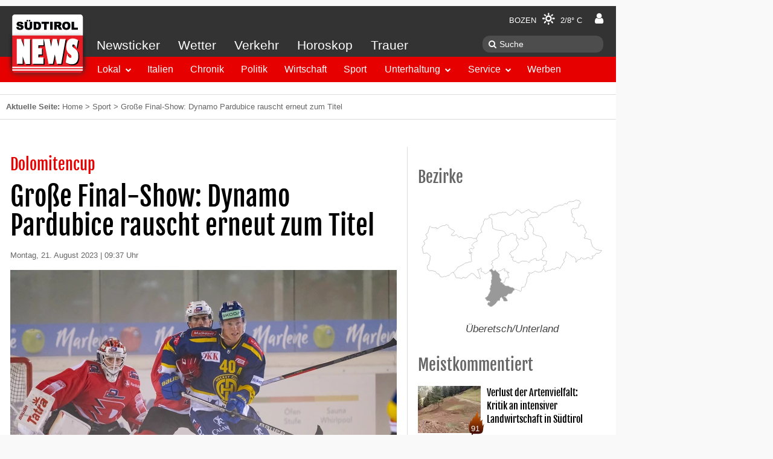

--- FILE ---
content_type: text/html; charset=UTF-8
request_url: https://www.suedtirolnews.it/sport/grosse-final-show-dynamo-pardubice-rauscht-erneut-zum-titel
body_size: 15898
content:
<!DOCTYPE html>
<html lang="de-DE" prefix="op: http://media.facebook.com/op#">
    <head>
        <meta charset="utf-8">
        <meta name="viewport" content="width=device-width, initial-scale=1">
        <link rel="shortcut icon" href="/favicon.ico" type="image/x-icon" />
        <link rel="manifest" href="/manifest.json">
        <link rel="apple-touch-icon" sizes="57x57" href="https://www.suedtirolnews.it/wp-content/themes/stnews/images/favicons/apple-touch-icon-57x57.png">
        <link rel="apple-touch-icon" sizes="60x60" href="https://www.suedtirolnews.it/wp-content/themes/stnews/images/favicons/apple-touch-icon-60x60.png">
        <link rel="apple-touch-icon" sizes="72x72" href="https://www.suedtirolnews.it/wp-content/themes/stnews/images/favicons/apple-touch-icon-72x72.png">
        <link rel="apple-touch-icon" sizes="76x76" href="https://www.suedtirolnews.it/wp-content/themes/stnews/images/favicons/apple-touch-icon-76x76.png">
        <link rel="apple-touch-icon" sizes="114x114" href="https://www.suedtirolnews.it/wp-content/themes/stnews/images/favicons/apple-touch-icon-114x114.png">
        <link rel="apple-touch-icon" sizes="120x120" href="https://www.suedtirolnews.it/wp-content/themes/stnews/images/favicons/apple-touch-icon-120x120.png">
        <link rel="apple-touch-icon" sizes="144x144" href="https://www.suedtirolnews.it/wp-content/themes/stnews/images/favicons/apple-touch-icon-144x144.png">
        <link rel="apple-touch-icon" sizes="152x152" href="https://www.suedtirolnews.it/wp-content/themes/stnews/images/favicons/apple-touch-icon-152x152.png">
        <link rel="apple-touch-icon" sizes="180x180" href="https://www.suedtirolnews.it/wp-content/themes/stnews/images/favicons/apple-touch-icon-180x180.png">
        <link rel="icon" type="image/png" href="https://www.suedtirolnews.it/wp-content/themes/stnews/images/favicons/favicon-32x32.png" sizes="32x32">
        <link rel="icon" type="image/png" href="https://www.suedtirolnews.it/wp-content/themes/stnews/images/favicons/android-chrome-192x192.png" sizes="192x192">
        <link rel="icon" type="image/png" href="https://www.suedtirolnews.it/wp-content/themes/stnews/images/favicons/favicon-96x96.png" sizes="96x96">
        <link rel="icon" type="image/png" href="https://www.suedtirolnews.it/wp-content/themes/stnews/images/favicons/favicon-16x16.png" sizes="16x16">
        <link rel="shortcut icon" href="https://www.suedtirolnews.it/wp-content/themes/stnews/images/favicons/favicon.ico">
        <meta name="apple-mobile-web-app-title" content="Südtirol News">
        <meta name="application-name" content="Südtirol News">
        <meta name="msapplication-TileColor" content="#da532c">
        <meta name="msapplication-TileImage" content="https://www.suedtirolnews.it/wp-content/themes/stnews/images/favicons/mstile-144x144.png">
        <meta name="msapplication-config" content="https://www.suedtirolnews.it/wp-content/themes/stnewsimages/favicons/browserconfig.xml">
        <meta name="theme-color" content="#ffffff">
        <!-- facebook -->
        <meta property="fb:pages" content="108599591709" />
        <meta property="op:markup_version" content="v1.0">
        <meta property="al:ios:app_name" content="Südtirol News">
        <meta property="al:ios:app_store_id" content="427451867">
        <meta property="al:android:app_name" content="Südtirol News" />
        <meta property="al:android:package" content="suedtirolnews.app" />
        <meta property="al:web:should_fallback" content="true" />
                                    <meta property="al:ios:url" content="stnews://article/1350755" />
                <link rel="alternate" href="stnews://article/1350755" />
                <meta property="al:android:url" content="stnews://article/1350755" />
                <meta name="apple-itunes-app" content="app-id=427451867, app-argument=https://www.suedtirolnews.it/sport/grosse-final-show-dynamo-pardubice-rauscht-erneut-zum-titel">
                            <meta name="google-play-app" content="app-id=suedtirolnews.app">
                <title>Große Final-Show: Dynamo Pardubice rauscht erneut zum Titel &#8211; Südtirol News</title>
<meta name='robots' content='max-image-preview:large' />
<link rel='dns-prefetch' href='//media.stncdn.it' />
<link rel='dns-prefetch' href='//s.w.org' />
<link rel="alternate" type="application/rss+xml" title="Südtirol News &raquo; Feed" href="https://www.suedtirolnews.it/feed" />
<link rel="alternate" type="application/rss+xml" title="Südtirol News &raquo; Kommentar-Feed" href="https://www.suedtirolnews.it/comments/feed" />
<meta name="description" content="Neumarkt - Titel erfolgreich verteidigt! Dynamo Pardubice hat am Sonntagabend in Neumarkt/Südtirol für die große Show gesorgt und das Dol" />
<meta property="fb:app_id" content="150688535027294"/>
<meta property="og:site_name" content="Südtirol News"/>
<meta property="og:type" content="article"/>
<meta property="og:url" content="https://www.suedtirolnews.it/sport/grosse-final-show-dynamo-pardubice-rauscht-erneut-zum-titel"/>
<meta property="og:title" content="Große Final-Show: Dynamo Pardubice rauscht erneut zum Titel"/>
<meta property="og:description" content="Neumarkt - Titel erfolgreich verteidigt! Dynamo Pardubice hat am Sonntagabend in Neumarkt/Südtirol für die große Show gesorgt und das Dol ..."/>
<meta property="og:image" content="https://media.stncdn.it/960x720/2023/08/davos-blue-and-dynamo-pardubice-20082023-credit-max-pattis.jpg"/>
<meta property="og:image:width" content="960"/>
<meta property="og:image:height" content="720"/>
<link rel='stylesheet' id='wp-block-library-css'  href='https://www.suedtirolnews.it/wp-includes/css/dist/block-library/style.min.css?ver=5.8.3' type='text/css' media='all' />
<link rel='stylesheet' id='uikit-css-css'  href='https://media.stncdn.it/wp-content/themes/stnews/css/ui-kit-all.css?ver=5.8.3' type='text/css' media='all' />
<link rel='stylesheet' id='lightslider-css-css'  href='https://media.stncdn.it/wp-content/themes/stnews/css/lightslider.min.css?ver=5.8.3' type='text/css' media='all' />
<link rel='stylesheet' id='lightgallery-css-css'  href='https://media.stncdn.it/wp-content/themes/stnews/css/lightgallery.min.css?ver=5.8.3' type='text/css' media='all' />
<link rel='stylesheet' id='stnews-style-css'  href='https://media.stncdn.it/wp-content/themes/stnews/css/style.css?ver=4.3.66' type='text/css' media='all' />
<link rel='stylesheet' id='stnews-weather-icons-css'  href='https://media.stncdn.it/wp-content/themes/stnews/fonts/weather/css/weather-icons.min.css?ver=5.8.3' type='text/css' media='all' />
<link rel='stylesheet' id='stnews-weather-icons-wind-css'  href='https://media.stncdn.it/wp-content/themes/stnews/fonts/weather/css/weather-icons-wind.min.css?ver=5.8.3' type='text/css' media='all' />
<link rel='stylesheet' id='stnews-emojii-nanoscroller-css'  href='https://media.stncdn.it/wp-content/themes/stnews/lib/emoji-picker/css/nanoscroller.css?ver=5.8.3' type='text/css' media='all' />
<link rel='stylesheet' id='stnews-emojii-css-css'  href='https://media.stncdn.it/wp-content/themes/stnews/lib/emoji-picker/css/emoji.css?ver=5.8.3' type='text/css' media='all' />
<link rel='stylesheet' id='um_fonticons_ii-css'  href='https://www.suedtirolnews.it/wp-content/plugins/ultimate-member/assets/css/um-fonticons-ii.css?ver=2.3.0' type='text/css' media='all' />
<link rel='stylesheet' id='um_fonticons_fa-css'  href='https://www.suedtirolnews.it/wp-content/plugins/ultimate-member/assets/css/um-fonticons-fa.css?ver=2.3.0' type='text/css' media='all' />
<link rel='stylesheet' id='select2-css'  href='https://www.suedtirolnews.it/wp-content/plugins/ultimate-member/assets/css/select2/select2.min.css?ver=4.0.13' type='text/css' media='all' />
<link rel='stylesheet' id='um_crop-css'  href='https://www.suedtirolnews.it/wp-content/plugins/ultimate-member/assets/css/um-crop.css?ver=2.3.0' type='text/css' media='all' />
<link rel='stylesheet' id='um_modal-css'  href='https://www.suedtirolnews.it/wp-content/plugins/ultimate-member/assets/css/um-modal.css?ver=2.3.0' type='text/css' media='all' />
<link rel='stylesheet' id='um_styles-css'  href='https://www.suedtirolnews.it/wp-content/plugins/ultimate-member/assets/css/um-styles.css?ver=2.3.0' type='text/css' media='all' />
<link rel='stylesheet' id='um_profile-css'  href='https://www.suedtirolnews.it/wp-content/plugins/ultimate-member/assets/css/um-profile.css?ver=2.3.0' type='text/css' media='all' />
<link rel='stylesheet' id='um_account-css'  href='https://www.suedtirolnews.it/wp-content/plugins/ultimate-member/assets/css/um-account.css?ver=2.3.0' type='text/css' media='all' />
<link rel='stylesheet' id='um_misc-css'  href='https://www.suedtirolnews.it/wp-content/plugins/ultimate-member/assets/css/um-misc.css?ver=2.3.0' type='text/css' media='all' />
<link rel='stylesheet' id='um_fileupload-css'  href='https://www.suedtirolnews.it/wp-content/plugins/ultimate-member/assets/css/um-fileupload.css?ver=2.3.0' type='text/css' media='all' />
<link rel='stylesheet' id='um_datetime-css'  href='https://www.suedtirolnews.it/wp-content/plugins/ultimate-member/assets/css/pickadate/default.css?ver=2.3.0' type='text/css' media='all' />
<link rel='stylesheet' id='um_datetime_date-css'  href='https://www.suedtirolnews.it/wp-content/plugins/ultimate-member/assets/css/pickadate/default.date.css?ver=2.3.0' type='text/css' media='all' />
<link rel='stylesheet' id='um_datetime_time-css'  href='https://www.suedtirolnews.it/wp-content/plugins/ultimate-member/assets/css/pickadate/default.time.css?ver=2.3.0' type='text/css' media='all' />
<link rel='stylesheet' id='um_raty-css'  href='https://www.suedtirolnews.it/wp-content/plugins/ultimate-member/assets/css/um-raty.css?ver=2.3.0' type='text/css' media='all' />
<link rel='stylesheet' id='um_scrollbar-css'  href='https://www.suedtirolnews.it/wp-content/plugins/ultimate-member/assets/css/simplebar.css?ver=2.3.0' type='text/css' media='all' />
<link rel='stylesheet' id='um_tipsy-css'  href='https://www.suedtirolnews.it/wp-content/plugins/ultimate-member/assets/css/um-tipsy.css?ver=2.3.0' type='text/css' media='all' />
<link rel='stylesheet' id='um_responsive-css'  href='https://www.suedtirolnews.it/wp-content/plugins/ultimate-member/assets/css/um-responsive.css?ver=2.3.0' type='text/css' media='all' />
<link rel='stylesheet' id='um_default_css-css'  href='https://www.suedtirolnews.it/wp-content/plugins/ultimate-member/assets/css/um-old-default.css?ver=2.3.0' type='text/css' media='all' />
<link rel='stylesheet' id='um_old_css-css'  href='https://www.suedtirolnews.it/wp-content/plugins/ultimate-member/../../uploads/ultimatemember/um_old_settings.css?ver=5.8.3' type='text/css' media='all' />
<script type='text/javascript' src='https://media.stncdn.it/wp-content/themes/stnews/js/jquery.min.js?ver=2.1.4' id='jquery-js'></script>
<script type='text/javascript' src='https://media.stncdn.it/wp-content/themes/stnews/js/sticky-kit.min.js?ver=1.0.11' id='jquery-stickykit-js'></script>
<script type='text/javascript' src='https://media.stncdn.it/wp-content/themes/stnews/js/athsom.min.js?ver=1' id='ads-js'></script>
<script type='text/javascript' src='https://www.suedtirolnews.it/wp-content/plugins/ultimate-member/assets/js/um-gdpr.min.js?ver=2.3.0' id='um-gdpr-js'></script>
<link rel="EditURI" type="application/rsd+xml" title="RSD" href="https://www.suedtirolnews.it/xmlrpc.php?rsd" />
<link rel="wlwmanifest" type="application/wlwmanifest+xml" href="https://www.suedtirolnews.it/wp-includes/wlwmanifest.xml" /> 
<meta name="generator" content="WordPress 5.8.3" />
<link rel="canonical" href="https://www.suedtirolnews.it/sport/grosse-final-show-dynamo-pardubice-rauscht-erneut-zum-titel" />
			<meta property="fb:pages" content="108599591709" />
					<style type="text/css">
			.um_request_name {
				display: none !important;
			}
		</style>
	                    <script>"use strict";function _typeof(t){return(_typeof="function"==typeof Symbol&&"symbol"==typeof Symbol.iterator?function(t){return typeof t}:function(t){return t&&"function"==typeof Symbol&&t.constructor===Symbol&&t!==Symbol.prototype?"symbol":typeof t})(t)}!function(){var t=function(){var t,e,o=[],n=window,r=n;for(;r;){try{if(r.frames.__tcfapiLocator){t=r;break}}catch(t){}if(r===n.top)break;r=r.parent}t||(!function t(){var e=n.document,o=!!n.frames.__tcfapiLocator;if(!o)if(e.body){var r=e.createElement("iframe");r.style.cssText="display:none",r.name="__tcfapiLocator",e.body.appendChild(r)}else setTimeout(t,5);return!o}(),n.__tcfapi=function(){for(var t=arguments.length,n=new Array(t),r=0;r<t;r++)n[r]=arguments[r];if(!n.length)return o;"setGdprApplies"===n[0]?n.length>3&&2===parseInt(n[1],10)&&"boolean"==typeof n[3]&&(e=n[3],"function"==typeof n[2]&&n2):"ping"===n[0]?"function"==typeof n[2]&&n2:o.push(n)},n.addEventListener("message",(function(t){var e="string"==typeof t.data,o={};if(e)try{o=JSON.parse(t.data)}catch(t){}else o=t.data;var n="object"===_typeof(o)&&null!==o?o.__tcfapiCall:null;n&&window.__tcfapi(n.command,n.version,(function(o,r){var a={__tcfapiReturn:{returnValue:o,success:r,callId:n.callId}};t&&t.source&&t.source.postMessage&&t.source.postMessage(e?JSON.stringify(a):a,"*")}),n.parameter)}),!1))};"undefined"!=typeof module?module.exports=t:t()}();</script> 
            <script>
            window._sp_ = {
                config: {
                    accountId: 1411,
                    baseEndpoint: 'https://cdn.privacy-mgmt.com',
                }
            }
            </script>
            <script src="https://cdn.privacy-mgmt.com/wrapperMessagingWithoutDetection.js"></script>
        <script type="text/javascript" >
            __tcfapi('addEventListener', 2, function(tcData,success){

                if(success && (tcData.eventStatus === 'useractioncomplete' ||  tcData.eventStatus === 'tcloaded') ) {

                    let script = document.createElement('script');
                    script.type = 'text/javascript';

                    script.src = '//widgets.outbrain.com/outbrain.js';
                    document.body.appendChild(script);

                    __tcfapi('removeEventListener', 2, function (success) {



                    }, tcData.listenerId);

                }
            });
        </script>
                <script type="text/javascript">
            function showStnewsPrivacy(){
                window.googlefc = window.googlefc || {}
		        window.googlefc.showRevocationMessage()
            }
        </script>
	    <!-- Dlab Scripts / Ads | JobWidget-->
                     <script type="text/javascript" src="https://www.stol.it/js/stn-widgets/athesia_react.js"></script>
            <script type="text/javascript" src="https://www.stol.it/js/stn-widgets/vendor.js"></script>
            <script type="text/javascript" src="https://www.stol.it/js/stn-widgets/manifest.js"></script>
                <!-- Dlab Scripts / Ads | JobWidget-->

        <!-- Werbeflächen START -->
        <script>
            var adBp = {'desktopXLarge': 1320, 'desktopLarge': 1180, 'desktop': 1020, 'desktopSmall': 980, 'tablet': 960, 'mobile': 768};
        </script>

        <!-- Werbeflächen -->

        <script type='text/javascript'>

            window.dlab = {};  window.dlab.adTargets = {
            'STN3_id': '1350755',
            'STN3_seite': 'Artikel',
            'STN3_lokal': 'ja',
            'STN3_bezirk': '',
            'STN3_rubrik': 'Lokal, Sport',
            'STN3_unterrubrik': 'ÜberetschUnterland'
            
        };
            

            var googletag = googletag || {};
            googletag.cmd = googletag.cmd || [];
            (function() {
                var gads = document.createElement('script');
                gads.async = true;
                gads.type = 'text/javascript';
                gads.src = 'https://www.googletagservices.com/tag/js/gpt.js';
                var node = document.getElementsByTagName('script')[0];
                node.parentNode.insertBefore(gads, node);
            })();

            googletag.cmd.push(function() {
				athesia_react.initAds();

                googletag.pubads().addEventListener('slotRenderEnded', function(event) {
                    var adUnitID = event.slot.getAdUnitPath();
                    //console.log('ad '+adUnitID+'; isEmpty='+event.isEmpty);
                    if(event.isEmpty) {
                        rubrikAds =['stn_start_rectangle_2','stn_start_rectangle_3','stn_hp_rec4','stn_hp_rec5','stn_hp_rec6','stn_hp_rec7','stn_hp_rec8', 'stn_hp_rec9'];
                        adId = jQuery.inArray(adUnitID.replace("/2273514/",""),rubrikAds)
                        if(adId>=0) {
                            jQuery('a.'+rubrikAds[adId]).removeClass('uk-hidden');
                        }
                    }
                    if(typeof superBannerSlot !== 'undefined'){
                        if(event.slot === superBannerSlot) {
                            var width = 0;
                            var height = 0;
                            if(event.size != null) {
                                width = event.size[0];
                                height = event.size[1];
                            }
                            if(width === 1029 && height==90) {
                                jQuery('.fullsizebanner').removeClass('uk-text-center').addClass('uk-text-right');
                                /* auskommentiert alt am 23. november matthias da es so nicht funktioniert
                                jQuery('.fullsizebanner').css('padding-right','100px');
                                jQuery('div.banner > div').css('margin-top','-95px');*/

                                jQuery('.fullsizebanner > div').css('margin-right','-160px');
                                jQuery('.fullsizebanner').css('padding-bottom','0px');
                                jQuery('.fullsizebanner').css('width','1020px');
                                jQuery('.fullsizebanner').css('margin','auto');
                            } else if(width === 1169 && height==90) {
                                jQuery('.fullsizebanner').removeClass('uk-text-center').addClass('uk-text-right');
                                jQuery('.fullsizebanner > div').css('margin-right','-300px');
                                jQuery('.fullsizebanner').css('padding-bottom','0px');
                                jQuery('.fullsizebanner').css('width','1020px');
                                jQuery('.fullsizebanner').css('margin','auto');
                            }
                            else {
                                //UIkit.sticky(jQuery('.banner > div'),'');
                                jQuery('.banner').stick_in_parent({ spacer: false });
                            }
                        }
                    } else {
                        jQuery('.banner').stick_in_parent({ spacer: false });
                    }

                });

            })

        </script>
        <!-- Werbeflächen END -->


        
<!-- Google Tag Manager -->
<script>(function(w,d,s,l,i){w[l]=w[l]||[];w[l].push({'gtm.start':
new Date().getTime(),event:'gtm.js'});var f=d.getElementsByTagName(s)[0],
j=d.createElement(s),dl=l!='dataLayer'?'&l='+l:'';j.async=true;j.src=
'https://www.googletagmanager.com/gtm.js?id='+i+dl;f.parentNode.insertBefore(j,f);
})(window,document,'script','dataLayer','GTM-TXBGV58');</script>
<!-- End Google Tag Manager -->


    </head>
    <body class="post-template-default single single-post postid-1350755 single-format-standard">
    <div id="dlab-ad-WALLPAPER" class="wallpaper"></div>
<!-- Google Tag Manager (noscript) -->
<noscript><iframe src="https://www.googletagmanager.com/ns.html?id=GTM-TXBGV58"
height="0" width="0" style="display:none;visibility:hidden"></iframe></noscript>
<!-- End Google Tag Manager (noscript) -->

                <script type="text/javascript">
          var _gaq = _gaq || [];
          _gaq.push(['_setAccount', 'UA-9475234-1']);
          _gaq.push (['_gat._anonymizeIp']);
          _gaq.push(['_trackPageview']);
          (function() {
            var ga = document.createElement('script'); ga.type = 'text/javascript'; ga.async = true;
            ga.src = ('https:' == document.location.protocol ? 'https://ssl' : 'http://www') + '.google-analytics.com/ga.js';
            var s = document.getElementsByTagName('script')[0]; s.parentNode.insertBefore(ga, s);
          })();
        </script>
        
        <div class="uk-text-center uk-visible-large fullsizebanner">
                        <div id='dlab-ad-S1-desktop'></div>
                  </div>
        <div class="uk-container wrapper uk-container-center">
            <div class="banner">
                <div>
                                    <div id='dlab-ad-S2-desktop'></div>
                                </div>
            </div>
            <!-- START DESKTOP MENU -->
            <div class="uk-flex">
                <div class="menubar wa-menu-grey uk-visible-large">
                    <div class="uk-flex wa-menu-grey-line1">
                        
                        <div class="menu-weather"><a href="https://www.suedtirolnews.it/wetter-suedtirol">Bozen <i class="wi wi-day-sunny"></i> 2/8° C</a></div>
                        <div class="wa-menu-user userd">
                            <a href="/login/" title="Einloggen">
                                <i class="uk-icon-user"></i></a>
                            </div>
                    </div>
                    <div class="uk-flex">
                        <div class="wa-menu-grey-line2">
                            <nav class="uk-navbar wa-gb-grey">
                                <ul id="menu-header-top" class="uk-navbar-nav wa-menu-grey"><li><a href="https://www.suedtirolnews.it/news-ticker">Newsticker</a></li><li><a href="https://www.suedtirolnews.it/wetter-suedtirol">Wetter</a></li><li><a href="https://www.suedtirolnews.it/verkehr">Verkehr</a></li><li><a href="https://www.suedtirolnews.it/horoskop">Horoskop</a></li><li><a href="https://www.suedtirolnews.it/todesanzeigen-suedtirol">Trauer</a></li></ul>                            </nav>
                        </div>
                        <div class="wa-menu-grey-line-search">
                            <form class="uk-search" method="get" action="https://www.suedtirolnews.it/suche">
                                <input aria-label="Suche" class="uk-search-field" type="search" name="q" placeholder="Suche">
                            </form>
                        </div>
                    </div>
                    <div class="navbar-start" data-uk-sticky>
                      <nav class="uk-navbar wa-bg-red" data-uk-sticky>
                            <ul id="menu-header-bottom" class="uk-navbar-nav"><li><div class="uk-button-dropdown bg-lokal" data-uk-dropdown><button class="uk-button">Lokal</button><div class="uk-dropdown"><ul class="uk-nav uk-nav-dropdown"><li><a target="" href="https://www.suedtirolnews.it/nachrichten/suedtirol-lokal">Überblick</a></li><li><a target="" href="https://www.suedtirolnews.it/nachrichten/suedtirol-lokal/bozen">Bozen</a></li><li><a target="" href="https://www.suedtirolnews.it/nachrichten/suedtirol-lokal/burggrafenamt">Burggrafenamt</a></li><li><a target="" href="https://www.suedtirolnews.it/nachrichten/suedtirol-lokal/eisacktal">Eisacktal</a></li><li><a target="" href="https://www.suedtirolnews.it/nachrichten/suedtirol-lokal/pustertal">Pustertal</a></li><li><a target="" href="https://www.suedtirolnews.it/nachrichten/suedtirol-lokal/salten-schlern">Salten / Schlern</a></li><li><a target="" href="https://www.suedtirolnews.it/nachrichten/suedtirol-lokal/ueberetsch-unterland">Überetsch / Unterland</a></li><li><a target="" href="https://www.suedtirolnews.it/nachrichten/suedtirol-lokal/vinschgau">Vinschgau</a></li><li><a target="" href="https://www.suedtirolnews.it/nachrichten/suedtirol-lokal/wipptal">Wipptal</a></li></ul></div></div></li><li class="bg-italien"><a target="" href="https://www.suedtirolnews.it/nachrichten/italien">Italien</a></li><li class="bg-chronik"><a target="" href="https://www.suedtirolnews.it/nachrichten/chronik">Chronik</a></li><li class="bg-politik"><a target="" href="https://www.suedtirolnews.it/nachrichten/politik">Politik</a></li><li class="bg-wirtschaft"><a target="" href="https://www.suedtirolnews.it/nachrichten/wirtschaft">Wirtschaft</a></li><li class="bg-sport"><a target="" href="https://www.suedtirolnews.it/nachrichten/sport">Sport</a></li><li><div class="uk-button-dropdown bg-unterhaltung" data-uk-dropdown><button class="uk-button">Unterhaltung</button><div class="uk-dropdown"><ul class="uk-nav uk-nav-dropdown"><li><a target="" href="https://www.suedtirolnews.it/nachrichten/unterhaltung">Überblick</a></li><li><a target="" href="https://www.suedtirolnews.it/nachrichten/unterhaltung/kultur">Kultur</a></li><li><a target="" href="https://kultur.bz.it/de/suedtirol-ct1">Events</a></li><li><a target="" href="https://www.suedtirolnews.it/nachrichten/unterhaltung/leute">Leute</a></li><li><a target="" href="https://www.suedtirolnews.it/nachrichten/unterhaltung/abstimmung">Abstimmung</a></li><li><a target="" href="https://www.suedtirolnews.it/video">Videos</a></li><li><a target="" href="https://www.suedtirolnews.it/nachrichten/unterhaltung/wer-haette-das-gedacht">Wer hätte das gedacht?</a></li></ul></div></div></li><li><div class="uk-button-dropdown bg-service" data-uk-dropdown><button class="uk-button">Service</button><div class="uk-dropdown"><ul class="uk-nav uk-nav-dropdown"><li><a target="" href="https://www.suedtirolnews.it/todesanzeigen-suedtirol">Trauer</a></li><li><a target="" href="https://www.suedtirolnews.it/wetter-suedtirol">Wetter</a></li><li><a target="" href="https://www.suedtirolnews.it/jobangebote">Stellenangebote &#038; Jobs in Südtirol</a></li><li><a target="" href="https://www.suedtirolnews.it/verkehr">Verkehr</a></li><li><a target="" href="https://www.suedtirolnews.it/horoskop">Horoskop</a></li><li><a target="" href="https://www.suedtirolnews.it/webcams">Webcams</a></li><li><a target="_blank" href="https://www.dolomitenmarkt.it/automarkt">AutoMARKT</a></li><li><a target="_blank" href="https://www.dolomitenmarkt.it/immobilien">ImmoMARKT</a></li><li><a target="_blank" href="https://www.dolomitenmarkt.it/flohmarkt">FlohMARKT</a></li></ul></div></div></li><li class="bg-werben"><a target="_blank" href="https://www.firstavenue.it/newsportale">Werben</a></li></ul>
                          <div class="new uk-align-right">
                            <a href="https://www.suedtirolnews.it/wetter-suedtirol"> <i class="wi wi-day-sunny"></i> 2/8° C</a>
                          </div>

                          <div class="img-logo">
                                                                                            <a href="/"><img alt="Logo Südtirol News" src="https://www.suedtirolnews.it/wp-content/themes/stnews/images/logo.png"></a>
                                                      </div>
                      </nav>

                    </div>
                </div>
            </div>
            <!-- END DESKTOP MENU -->
            <!-- START MOBILE MENUBAR-->
            <div class="uk-hidden-large navbar-fixed-top">
                <div class="uk-grid mobile-navbar">
                    <div class="uk-width-1-4 logo-mobile">
                                                    <a href="/"><img alt="Südtirol News Logo" class="logo" height="100" src="https://www.suedtirolnews.it/wp-content/themes/stnews/images/logo.png"></a>
                                            </div>
                    <div class="uk-width-3-4 bar-mobile">
                        <div class="uk-text-right navbar-icons">
                            <a aria-label="Newsticker" href="https://www.suedtirolnews.it/news-ticker"><i class="uk-icon-flash"></i></a>
                            <a aria-label="Verkehr" href="https://www.suedtirolnews.it/verkehr"><i class="uk-icon-car"></i></a>
                            <a aria-label="Wetter" href="https://www.suedtirolnews.it/wetter-suedtirol"><i class="wi wi-day-sunny"></i></a>
                            <a aria-label="Profil" class="userm" href="/login/"><i class="uk-icon-user"></i></a>
                            <a aria-label="Menü" id="mobilemenu" href="#offcanvas" class="uk-hidden-large uk-align-right lines-button x" ><span class="lines"></span></a>
                        </div>
                    </div>
                </div>
            </div>

            <!-- END MOBILE MENUBAR-->

                        <div class="highlights">
              <div class="uk-text-center uk-hidden-large">
                    <div id='dlab-ad-S1-tablet'></div>
              </div>
            </div>

            <div class="logo-print"><img alt="Südtirol News Logo" class="logo" width="100" src="https://www.suedtirolnews.it/wp-content/themes/stnews/images/logo.png"></div>
            
	<div id="primary" class="content-area">
		<main id="main" class="site-main" role="main">

		

<div class="breadcrumb"><b class="uk-hidden-small">Aktuelle Seite: </b><a href="https://www.suedtirolnews.it">Home</a>  >  <a href="https://www.suedtirolnews.it/nachrichten/sport">Sport</a>  >  <span class="current-page">Große Final-Show: Dynamo Pardubice rauscht erneut zum Titel</span></div><div class="uk-grid main">
        <div class="uk-width-large-2-3 uk-width-1-1">
            <div class="uk-grid">
                <article class="uk-width-1-1 article cat-suedtirol-lokal cat-sport" id="post-1350755">
                    <header>
                        <div class="article-subtitle">Dolomitencup </div>
                                                    <h1 class="article-title">Große Final-Show: Dynamo Pardubice rauscht erneut zum Titel</h1>
                                                <div class="uk-grid date date-article uk-margin-bottom">
                            <div class="uk-width-1-2">
                                <div class="datumarticle">Montag, 21. August 2023 | 09:37 Uhr</div>

                            </div>

                                                    </div>

                        
                        <div class="main-image"><a href="https://media.stncdn.it/960x720/2023/08/davos-blue-and-dynamo-pardubice-20082023-credit-max-pattis.jpg.webp" class="image-item"  data-sub-html="MAX PATTIS"><img srcset="https://media.stncdn.it/640x480/2023/08/davos-blue-and-dynamo-pardubice-20082023-credit-max-pattis.jpg.webp 640w"  alt="Davos (blue) and Dynamo Pardubice 20.08.2023 Credit Max Pattis"  src="https://media.stncdn.it/960x720/2023/08/davos-blue-and-dynamo-pardubice-20082023-credit-max-pattis.jpg.webp" /><div class="copyright uk-text-right"><dfn>MAX PATTIS</dfn></div></a></div>
                        <div class="uk-hidden-large uk-text-center uk-margin-top">
                            <div id='dlab-ad-S4-tablet'></div>
                        </div>
                        <div style="clear:both"></div>
                    </header>
                    <div class="article-text entry-content">
                        <div class="zoom"><a class="zoom"><i class="uk-icon-search-plus"></i>Schriftgröße</a></div>
                        <p><small><i>Von: luk</i></small></p>                        <p>Neumarkt &ndash; Titel erfolgreich verteidigt! Dynamo Pardubice hat am Sonntagabend in Neumarkt/S&uuml;dtirol f&uuml;r die gro&szlig;e Show gesorgt und das Dolomitencupfinale gegen den HC Davos auf beeindruckende Weise mit 5:1 f&uuml;r sich entschieden. Die 17. Auflage des renommierten Vorbereitungsturniers ist somit Geschichte.</p><div id="dlab-ad-S4-desktop"></div><div id="dlab-ad-S5-tablet"></div><p>Die Bilanz von Dynamo Pardubice in der W&uuml;rtharena ist imponierend. Vier Spiele, vier Siege, 15:2 Tore. Nachdem die Tschechen im Vorjahr bei ihrer ersten Teilnahme am Dolomitencup prompt den Titel abgestaubt hatten, legten sie in diesem Sommer eindrucksvoll nach und k&uuml;rten sich erneut zum Champion. Im Finale am Sonntag fand auch der Schweizer Rekordmeister HC Davos kein Gegenmittel &ndash; und das, obwohl mit Andres Amb&uuml;hl die Davos-Legende schlechthin ins Aufgebot zur&uuml;ckkehrte. Am Freitag hatte er noch krankheitsbedingt gefehlt. Unentschieden ging es lediglich auf den R&auml;ngen aus. Dort sorgten die rund 100 mitgereisten Fans aus der Schweiz und ebensoviele tschechische Schlachtenbummler f&uuml;r eine finalw&uuml;rdige Stimmung. Insgesamt 978 Zuschauer wohnten dem besonderen Eishockeyabend in der ausverkauften W&uuml;rtharena bei.</p><p>Die Pardubice-Cracks machten am Sonntag da weiter, wo sie am Samstag im Halbfinale gegen Augsburg (4:0) aufgeh&ouml;rt hatten: Mit Power-Eishockey vom Allerfeinsten. Wie Hochgeschwindigkeitsz&uuml;ge rauschten die M&auml;nner in Rot &uuml;bers Spielfeld, sie kombinierten wie aus einem Guss und legten ein Forechecking an den Tag, das schlichtweg beeindruckend war. Davos hatte keine Sekunde Zeit zum Verschnaufen, Goalie Gilles Senn hechtete von einer Parade zur n&auml;chsten. Zwei Mal musste sich der Schweizer Torh&uuml;ter trotzdem geschlagen geben: Tomas Dvoraks Blueliner wurde noch leicht abgef&auml;lscht und schlitterte &uuml;ber die Linie (9.), Peter Ceresnaks Slapshot schlug dagegen wie eine Rakete im Tor ein (18.).</p><p><strong>Pfeilschnell und brandgef&auml;hrlich</strong></p><p>Im Mitteldrittel hielt der tschechische Traditionsklub, der seit 73 Jahren ununterbrochen in der ersten Liga spielt, den Rhythmus hoch und war vor allem mit schnellen Gegenst&ouml;&szlig;en brandgef&auml;hrlich. Ein solcher f&uuml;hrte auch zum 3:0, als David Cienciala durchstartete und auf Adam Musil ablegte, der die Scheibe ins Tor schaufelte. Kurz vor Drittelende veredelte Lukas Sedlak ein sehenswertes Zusammenspiel zum 4:0.</p><p>Damit war das Spiel entschieden. Im Schlussabschnitt kam Davos durch Chris Egli nach feiner Aleksi-Peltonen-Vorarbeit noch zum Ehrentreffer (44.), ehe Ondrej Vala mit einem verdeckten Schuss den Schlusspunkt setzte (45.). Zu diesem Zeitpunkt hatten auf der Trib&uuml;ne die Feierlichkeiten der leidenschaftlichen Pardubice-Fans l&auml;ngst begonnen. Sie d&uuml;rfen die 800 Kilometer lange Heimreise zum zweiten Mal in Folge als Dolomitencup-Sieger antreten!</p><p>Am Nachmittag war in der W&uuml;rtharena ein weiteres Match &uuml;ber die B&uuml;hne gegangen. Im kleinen Finale besiegte der schwedische Top-Klub R&ouml;gle BK die Dolomitencup-Rekordsieger der Augsburger Panther mit 3:0.</p><p>&nbsp;</p><p>&nbsp;</p><p>HC Dynamo Pardubice &ndash; HC Davos 5:1</p><p>&nbsp;</p><p>Pardubice: Will (Kloucek); David Musil-Ceresnak, Dvorak-Kostalek, Vala-Hradek, Urban-Kolar; Ricka-Sedlak-Hyka, Kousal-Zohorna-Radil, Mandat-Poulicek-Adam Musil, Paulovic-Cienciala-Vondracek</p><p>Coach: Vaclav Varada</p><p>&nbsp;</p><p>Davos: Senn (Aeschlimann); Dahlbeck-Dominik Egli, Jung-Fora, N&auml;kyv&auml;-Barandun; Nussbaumer-Rasmussen-Strasky, Knak-Nordstr&ouml;m-Amb&uuml;hl, Bristedt-Prassl-Wieser, Pletonen-Chris Egli-Frehner; Gredig</p><p>Coach: Josh Holden</p><p>&nbsp;</p><p>Schiedsrichter: Lazzeri, Virta</p><p>&nbsp;</p><p>Tore: 1:0 Tomas Dvorak (8.00), 2:0 Peter Ceresnak (17.17), 3:0 Adam Musil (30.52), 4:0 Lukas Sedlak (38.27), 4:1 Chris Egli (43.18), 5:1 Ondrej Vala (44.40)</p><p>&nbsp;</p><p>MVP: Vala (Pardubice), Chris Egli (Davos)</p><p>&nbsp;</p><p>Zuschauer: 978 (ausverkauft)</p><p>&nbsp;</p><div style="clear:both"></div>

                        
                        

                                                
                        
                        
                        

                        

                        
                        
                                                    	                <div class="pinpoll" data-mode="aipoll" data-autoplay-delay="7" data-version="v2" data-css-class="suen" data-mute-voted="true"></div>
                                            </div>
                    <footer>
                        <!-- Job Widget -->
                        <div class="uk-margin-top uk-margin-bottom uk-hidden-large">
                        <div id="wrapper-content-mobile"></div>
                        </div>
                        <!-- End Job Widget -->
                                                    <div class="uk-margin-top uk-margin-bottom uk-text-center uk-hidden-large">
                                <p class="bezirk-names uk-margin-bottom-remove">Bezirk: Überetsch/Unterland</p>
                                <object class="bezirks-image-small" data="https://www.suedtirolnews.it/wp-content/themes/stnews/images/bezirke_noclick.svg?5" type="image/svg+xml"></object>
                            </div>
                                                                            <div class="pub-map uk-text-center uk-margin-top">
                            <div id="dlab-ad-S6-desktop"></div>
                            <div id="dlab-ad-S5-tablet-mobile"></div>
                        </div>
                    </footer>
                </article>
                <div class="uk-width-1-1 ligatus"><div class="article-text"><div class="OUTBRAIN" data-src="https://www.suedtirolnews.it/sport/grosse-final-show-dynamo-pardubice-rauscht-erneut-zum-titel" data-widget-id="TR_1"></div> <div class="OUTBRAIN" data-src="https://www.suedtirolnews.it/sport/grosse-final-show-dynamo-pardubice-rauscht-erneut-zum-titel" data-widget-id="AR_1" data-ob-template="DE_suedtirolnews.it"></div></div></div>
                          </div>
        </div>

    <!-- START DESKTOP SIDEBAR -->
    <div class="uk-width-1-3 sidebar uk-visible-large ">
		<!-- Job Widget -->
        <div class="uk-align-center">
            <div id="wrapper-content" style="margin-left: -18px; margin-right: -18px"></div>
        </div>
        <!-- End Job Widget -->
        <!-- map bezirke start -->
                    <div class="margin">
                <div class="category-title">Bezirke</div>
                <div class="uk-margin-top uk-align-center">
                    <object class="bezirks-image" data="https://www.suedtirolnews.it/wp-content/themes/stnews/images/bezirke.svg?5" type="image/svg+xml"></object>
                </div>
                <p class="bezirk-names">Überetsch/Unterland</p>
            </div>
                    <!-- map bezirke end -->

                                <div class="margin uk-visible-large">
                    <div class="category-title">Meistkommentiert</div>
                                            <a class="uk-grid panel rach-0 article-1727316" href="https://www.suedtirolnews.it/politik/verlust-der-artenvielfalt-kritik-an-intensiver-landwirtschaft-in-suedtirol">
                            <div class="uk-width-1-3 smallarticle">
                                <img alt="Verlust der Artenvielfalt: Kritik an intensiver Landwirtschaft in Südtirol" src="https://media.stncdn.it/104x78/2019/08/c-umweltschutzgruppe-vinschgau.jpg.webp">
                                <figure class="uk-overlay firesmall uk-align-right">
                                <img class="fire small uk-overlay" alt="Kommentare" src="/wp-content/themes/stnews/images/fire.svg">
                                <figcaption class="uk-overlay-panel uk-align-center firetext">91</figcaption>
                            </figure>                            </div>
                            <div class="uk-width-2-3">
                                <div class="article-title-sidebar">Verlust der Artenvielfalt: Kritik an intensiver Landwirtschaft in Südtirol</div>
                            </div>
                        </a>

                                                <a class="uk-grid panel rach-1 article-1727227" href="https://www.suedtirolnews.it/chronik/hier-wird-ein-ghetto-inszeniert-das-es-nicht-gibt">
                            <div class="uk-width-1-3 smallarticle">
                                <img alt="&#8220;Hier wird ein Ghetto inszeniert, das es nicht gibt&#8221;" src="https://media.stncdn.it/104x78/2026/01/opera-momentaufnahme-2026-01-19-095514-edicolaaltoadigeit.jpg.webp">
                                <figure class="uk-overlay uk-overlay firesmall uk-align-right">
                                <img class="fire small uk-overlay" alt="Kommentare" src="/wp-content/themes/stnews/images/fire-white3.svg">
                                <figcaption class="uk-overlay-panel uk-align-center firetext firewhite">49</figcaption>
                            </figure>                            </div>
                            <div class="uk-width-2-3">
                                <div class="article-title-sidebar">&#8220;Hier wird ein Ghetto inszeniert, das es nicht gibt&#8221;</div>
                            </div>
                        </a>

                                                <a class="uk-grid panel rach-2 article-1727054" href="https://www.suedtirolnews.it/italien/autoreifen-quelle-von-mikroplastik-belastung-in-der-luft">
                            <div class="uk-width-1-3 smallarticle">
                                <img alt="Autoreifen: Quelle von Mikroplastik-Belastung in der Luft" src="https://media.stncdn.it/104x78/2020/04/1064684_756982__no-name_.jpg.webp">
                                <figure class="uk-overlay uk-overlay firesmall uk-align-right">
                                <img class="fire small uk-overlay" alt="Kommentare" src="/wp-content/themes/stnews/images/fire-white3.svg">
                                <figcaption class="uk-overlay-panel uk-align-center firetext firewhite">36</figcaption>
                            </figure>                            </div>
                            <div class="uk-width-2-3">
                                <div class="article-title-sidebar">Autoreifen: Quelle von Mikroplastik-Belastung in der Luft</div>
                            </div>
                        </a>

                                                <a class="uk-grid panel rach-3 article-1727069" href="https://www.suedtirolnews.it/chronik/anwaelte-der-opfer-jessica-moretti-luegt">
                            <div class="uk-width-1-3 smallarticle">
                                <img alt="Anwälte der Opfer: „Jessica Moretti lügt!”" src="https://media.stncdn.it/104x78/2026/01/gedenken-an-die-brandopfer-im-skiort-crans-montana.jpg.webp">
                                <figure class="uk-overlay uk-overlay firesmall uk-align-right">
                                <img class="fire small uk-overlay" alt="Kommentare" src="/wp-content/themes/stnews/images/fire-white3.svg">
                                <figcaption class="uk-overlay-panel uk-align-center firetext firewhite">31</figcaption>
                            </figure>                            </div>
                            <div class="uk-width-2-3">
                                <div class="article-title-sidebar">Anwälte der Opfer: „Jessica Moretti lügt!”</div>
                            </div>
                        </a>

                                                <a class="uk-grid panel rach-4 article-1727263" href="https://www.suedtirolnews.it/politik/trump-will-weltfrieden-im-tausch-gegen-friedensnobelpreis">
                            <div class="uk-width-1-3 smallarticle">
                                <img alt="Trump will Weltfrieden im Tausch gegen Friedensnobelpreis" src="https://media.stncdn.it/104x78/2026/01/trump-will-groenland-angeblich-vor-russischer-bedrohung-schuetzen.jpg.webp">
                                <figure class="uk-overlay uk-overlay firesmall uk-align-right">
                                <img class="fire small uk-overlay" alt="Kommentare" src="/wp-content/themes/stnews/images/fire-white3.svg">
                                <figcaption class="uk-overlay-panel uk-align-center firetext firewhite">30</figcaption>
                            </figure>                            </div>
                            <div class="uk-width-2-3">
                                <div class="article-title-sidebar">Trump will Weltfrieden im Tausch gegen Friedensnobelpreis</div>
                            </div>
                        </a>

                                        </div>
                            <div class="margin ad uk-text-center uk-flex uk-flex-space-around">
                            <div id="dlab-ad-S5-desktop"></div>
                        </div>
                    <div class="margin">
                <div class="uk-row-first">
                    <ul class="uk-tab tab-kommentare" data-uk-tab="{connect:'#tab-content'}">
                        <li class="uk-width-1-2 uk-text-center uk-active" aria-expanded="true"><a aria-label="Kommentare" href="#"><i class="uk-icon-fire"></i></a></li>
                        <li class="uk-width-1-2 uk-text-center" aria-expanded="false"><a aria-label="Kommentatoren" href="#"><i class="uk-icon-group"></i></a></li>
                        <li class="uk-tab-responsive uk-active uk-hidden" aria-haspopup="true" aria-expanded="false"><a></a><div class="uk-dropdown uk-dropdown-small"><ul class="uk-nav uk-nav-dropdown"></ul><div></div></div></li></ul>

                    <ul id="tab-content" class="uk-switcher">
                        <li class="uk-active uk-width-1-1 uk-width-medium-1-2 uk-width-large-1-1 special-tab-visible-medium" aria-hidden="false">
                            <div class="category-title top uk-margin-bottom">Letzte Kommentare</div>
                            <div class="commentswidget">
                                                                    <a class="comment-0 id-1769364 panel" href="https://www.suedtirolnews.it/politik/nordwestumfahrung-meran-tunnel-soll-im-spaetherbst-oeffnen#comment-1769364">
                                        <div class="uk-width-1-1 popular uk-flex uk-flex-middle">
                                            <div class="commentswidget-left">
                                                <img alt="Profilbild thomas" src="https://www.suedtirolnews.it/wp-content/uploads/ultimatemember/274/profile_photo-80x80.png?1768945628" class="popular-author">
                                                <div class="comment-avatar uk-text-right"><img title="Universalgelehrter" src="https://www.suedtirolnews.it/wp-content/themes/stnews/images/status-universalgelehrter.svg" width="30"></div>
                                            </div>
                                            <div class="text-kommentar">
                                                <div class="text"> ein ziemlich überflüssiges Projekt,  wird an der Verkehrsmisere in Mer ... </div>
                                                <div class="time">vor 1 Stunde von thomas</div>
                                            </div>
                                        </div>
                                    </a>
                                                                        <a class="comment-1 id-1769363 panel" href="https://www.suedtirolnews.it/unterhaltung/leute/wetten-dass-geruecht-um-kaulitz-zwillinge#comment-1769363">
                                        <div class="uk-width-1-1 popular uk-flex uk-flex-middle">
                                            <div class="commentswidget-left">
                                                <img alt="Profilbild Frank" src="https://www.suedtirolnews.it/wp-content/uploads/ultimatemember/839/profile_photo-80.jpg?1768945628" class="popular-author">
                                                <div class="comment-avatar uk-text-right"><img title="Superredner" src="https://www.suedtirolnews.it/wp-content/themes/stnews/images/status-superredner.svg" width="30"></div>
                                            </div>
                                            <div class="text-kommentar">
                                                <div class="text"> Die beiden Witzfiguren? Waren wir nicht mit den unsäglichen Tokio Hote ... </div>
                                                <div class="time">vor 2 Stunden von Frank</div>
                                            </div>
                                        </div>
                                    </a>
                                                                        <a class="comment-2 id-1769362 panel" href="https://www.suedtirolnews.it/politik/selenskyj-schlaegt-europa-aufbau-einer-gemeinsamen-armee-vor#comment-1769362">
                                        <div class="uk-width-1-1 popular uk-flex uk-flex-middle">
                                            <div class="commentswidget-left">
                                                <img alt="Profilbild Fragola" src="https://www.suedtirolnews.it/wp-content/uploads/ultimatemember/15671/profile_photo-80x80.jpg?1768945628" class="popular-author">
                                                <div class="comment-avatar uk-text-right"><img title="Tratscher" src="https://www.suedtirolnews.it/wp-content/themes/stnews/images/status-tratscher.svg" width="30"></div>
                                            </div>
                                            <div class="text-kommentar">
                                                <div class="text"> Zur Erinnerung: Die Ukraine war mal die drittstärkste Atommacht der We ... </div>
                                                <div class="time">vor 2 Stunden von Fragola</div>
                                            </div>
                                        </div>
                                    </a>
                                                                        <a class="comment-3 id-1769361 panel" href="https://www.suedtirolnews.it/politik/gruene-warnen-vor-aufweichung-des-bettenstopps-im-suedtiroler-tourismus#comment-1769361">
                                        <div class="uk-width-1-1 popular uk-flex uk-flex-middle">
                                            <div class="commentswidget-left">
                                                <img alt="Profilbild @" src="https://www.suedtirolnews.it/wp-content/plugins/ultimate-member/assets/img/default_avatar.jpg" class="popular-author">
                                                <div class="comment-avatar uk-text-right"><img title="Universalgelehrter" src="https://www.suedtirolnews.it/wp-content/themes/stnews/images/status-universalgelehrter.svg" width="30"></div>
                                            </div>
                                            <div class="text-kommentar">
                                                <div class="text"> @Schimmelreiter 
Der Urlaub auf dem Bauernhof als Nebenerwerb in der L ... </div>
                                                <div class="time">vor 2 Stunden von @</div>
                                            </div>
                                        </div>
                                    </a>
                                                                        <a class="comment-4 id-1769360 panel" href="https://www.suedtirolnews.it/politik/nordwestumfahrung-meran-tunnel-soll-im-spaetherbst-oeffnen#comment-1769360">
                                        <div class="uk-width-1-1 popular uk-flex uk-flex-middle">
                                            <div class="commentswidget-left">
                                                <img alt="Profilbild Robert 77" src="https://www.suedtirolnews.it/wp-content/plugins/ultimate-member/assets/img/default_avatar.jpg" class="popular-author">
                                                <div class="comment-avatar uk-text-right"><img title="Grünschnabel" src="https://www.suedtirolnews.it/wp-content/themes/stnews/images/status-gruenschnabel.svg" width="30"></div>
                                            </div>
                                            <div class="text-kommentar">
                                                <div class="text"> Wird auch Zeit. 
  </div>
                                                <div class="time">vor 2 Stunden von Robert 77</div>
                                            </div>
                                        </div>
                                    </a>
                                                                </div>
                        </li>
                        <li aria-hidden="true" class="uk-width-1-1 uk-width-medium-1-2 uk-width-large-1-1 special-tab-visible-medium">
                            <div class="category-title top uk-margin-bottom">Aktivste Kommentatoren</div>
                            <p>(der letzten Woche)</p>
                            <div class="authorswidget">
                                                                    <a class="author-0 id-7242 panel" href="https://www.suedtirolnews.it/user/doolin/">
                                        <div class="popular uk-width-1-1 uk-flex uk-flex-middle">
                                            <div class="authorswidget-left">
                                                <img alt="Profilbild Doolin" src="https://www.suedtirolnews.it/wp-content/uploads/ultimatemember/7242/profile_photo-80.jpg?1768945628" class="popular-author">
                                                                                                <div class="comment-avatar uk-text-right"><img title="Hohe Rat" src="https://www.suedtirolnews.it/wp-content/themes/stnews/images/status-hohe-rat.svg" width="30"></div>
                                            </div>
                                            <div class="text-kommentar">
                                                <div class="author">Doolin</div>
                                                <div class="authorstatus">Hohe Rat</div>
                                                <div class="text"><i class="uk-icon-comments-o"></i> 111 Kommentare</div>
                                            </div>
                                        </div>
                                    </a>

                                                                        <a class="author-1 id-9825 panel" href="https://www.suedtirolnews.it/user/krokodilstraene/">
                                        <div class="popular uk-width-1-1 uk-flex uk-flex-middle">
                                            <div class="authorswidget-left">
                                                <img alt="Profilbild krokodilstraene" src="https://www.suedtirolnews.it/wp-content/plugins/ultimate-member/assets/img/default_avatar.jpg" class="popular-author">
                                                                                                <div class="comment-avatar uk-text-right"><img title="Phrasendrescher" src="https://www.suedtirolnews.it/wp-content/themes/stnews/images/status-phrasendrescher.svg" width="30"></div>
                                            </div>
                                            <div class="text-kommentar">
                                                <div class="author">krokodilstraene</div>
                                                <div class="authorstatus">Phrasendrescher</div>
                                                <div class="text"><i class="uk-icon-comments-o"></i> 88 Kommentare</div>
                                            </div>
                                        </div>
                                    </a>

                                                                        <a class="author-2 id-6714 panel" href="https://www.suedtirolnews.it/user/guennl/">
                                        <div class="popular uk-width-1-1 uk-flex uk-flex-middle">
                                            <div class="authorswidget-left">
                                                <img alt="Profilbild Guennl" src="https://www.suedtirolnews.it/wp-content/plugins/ultimate-member/assets/img/default_avatar.jpg" class="popular-author">
                                                                                                <div class="comment-avatar uk-text-right"><img title="Universalgelehrter" src="https://www.suedtirolnews.it/wp-content/themes/stnews/images/status-universalgelehrter.svg" width="30"></div>
                                            </div>
                                            <div class="text-kommentar">
                                                <div class="author">Guennl</div>
                                                <div class="authorstatus">Universalgelehrter</div>
                                                <div class="text"><i class="uk-icon-comments-o"></i> 87 Kommentare</div>
                                            </div>
                                        </div>
                                    </a>

                                                                        <a class="author-3 id-12817 panel" href="https://www.suedtirolnews.it/user/luggi/">
                                        <div class="popular uk-width-1-1 uk-flex uk-flex-middle">
                                            <div class="authorswidget-left">
                                                <img alt="Profilbild Luggi" src="https://www.suedtirolnews.it/wp-content/uploads/ultimatemember/12817/profile_photo.jpg?1768945628" class="popular-author">
                                                                                                <div class="comment-avatar uk-text-right"><img title="Universalgelehrter" src="https://www.suedtirolnews.it/wp-content/themes/stnews/images/status-universalgelehrter.svg" width="30"></div>
                                            </div>
                                            <div class="text-kommentar">
                                                <div class="author">Luggi</div>
                                                <div class="authorstatus">Universalgelehrter</div>
                                                <div class="text"><i class="uk-icon-comments-o"></i> 81 Kommentare</div>
                                            </div>
                                        </div>
                                    </a>

                                                                        <a class="author-4 id-10071 panel" href="https://www.suedtirolnews.it/user/sosonadann/">
                                        <div class="popular uk-width-1-1 uk-flex uk-flex-middle">
                                            <div class="authorswidget-left">
                                                <img alt="Profilbild Sosonadann" src="https://www.suedtirolnews.it/wp-content/uploads/ultimatemember/10071/profile_photo-80x80.jpg?1768945628" class="popular-author">
                                                                                                <div class="comment-avatar uk-text-right"><img title="Kinig" src="https://www.suedtirolnews.it/wp-content/themes/stnews/images/status-kinig.svg" width="30"></div>
                                            </div>
                                            <div class="text-kommentar">
                                                <div class="author">Sosonadann</div>
                                                <div class="authorstatus">Kinig</div>
                                                <div class="text"><i class="uk-icon-comments-o"></i> 70 Kommentare</div>
                                            </div>
                                        </div>
                                    </a>

                                                                </div>
                        </li>
                    </ul>
                    <div style="clear:both"></div>
                </div>
            </div>

                            <div class="margin pub">
            <div class="category-title"><a href="/nachrichten/pr/">Anzeigen</a></div>

            <div class="uk-grid uk-margin-top">
            	                    <a href="https://www.suedtirolnews.it/pr/so-geht-jobsuche-mit-aussenwerbung"  class="panel uk-width-1-2 uk-margin-top-remove">
                        <div class="primage">
                            <img alt="So geht Jobsuche mit Außenwerbung" src="https://media.stncdn.it/312x234/2025/07/image001-copy.jpg.webp"/>
                        </div>
                        <div class="hoverpr prtext">
                            <div class="article-title-sidebar">So geht Jobsuche mit Außenwerbung</div>
                            <div class="article-description margin">Wenn’s hängen bleibt: </div>
                        </div>
                    </a>
                    <hr class="uk-visible-large">                    <a href="https://www.suedtirolnews.it/pr/einfach-guenstig-und-fuer-alle-unter-19-2"  class="panel uk-width-1-2 uk-margin-top-remove">
                        <div class="primage">
                            <img alt="Einfach, günstig und für alle unter 19" src="https://media.stncdn.it/312x234/2025/09/1.png.webp"/>
                        </div>
                        <div class="hoverpr prtext">
                            <div class="article-title-sidebar">Einfach, günstig und für alle unter 19</div>
                            <div class="article-description margin">Jetzt U19 Pass online bestellen oder verlängern</div>
                        </div>
                    </a>
                                </div>
        </div>
                                <div class="white-line"></div>

    </div>
    <!-- END DESKTOP SIDEBAR -->

</div>


		</main><!-- #main -->
	</div><!-- #primary -->

            <div class="uk-grid footer">
                <div class="uk-width-1-2 uk-width-medium-1-5"><div class="footer-title">Nachrichten</div><hr class="footer-nachrichten"/><div><a href="https://www.suedtirolnews.it/nachrichten/suedtirol-lokal">Lokal</a></div><hr><div><a href="https://www.suedtirolnews.it/nachrichten/italien">Italien</a></div><hr><div><a href="https://www.suedtirolnews.it/nachrichten/chronik">Chronik</a></div><hr><div><a href="https://www.suedtirolnews.it/nachrichten/politik">Politik</a></div><hr><div><a href="https://www.suedtirolnews.it/nachrichten/wirtschaft">Wirtschaft</a></div><hr><div><a href="https://www.suedtirolnews.it/nachrichten/sport">Sport</a></div><hr><div><a href="https://www.suedtirolnews.it/nachrichten/unterhaltung">Unterhaltung</a></div><div class="uk-margin-small-bottom"></div></div><div class="uk-width-1-2 uk-width-medium-1-5"><div class="footer-title">Lokal</div><hr class="footer-lokal"/><div><a href="https://www.suedtirolnews.it/nachrichten/suedtirol-lokal/bozen">Bozen</a></div><hr><div><a href="https://www.suedtirolnews.it/nachrichten/suedtirol-lokal/burggrafenamt">Burggrafenamt</a></div><hr><div><a href="https://www.suedtirolnews.it/nachrichten/suedtirol-lokal/eisacktal">Eisacktal</a></div><hr><div><a href="https://www.suedtirolnews.it/nachrichten/suedtirol-lokal/pustertal">Pustertal</a></div><hr><div><a href="https://www.suedtirolnews.it/nachrichten/suedtirol-lokal/salten-schlern">Salten / Schlern</a></div><hr><div><a href="https://www.suedtirolnews.it/nachrichten/suedtirol-lokal/ueberetsch-unterland">Überetsch / Unterland</a></div><hr><div><a href="https://www.suedtirolnews.it/nachrichten/suedtirol-lokal/vinschgau">Vinschgau</a></div><hr><div><a href="https://www.suedtirolnews.it/nachrichten/suedtirol-lokal/wipptal">Wipptal</a></div><div class="uk-margin-small-bottom"></div></div><div style="height:25px;" class="uk-visible-small uk-width-1-1"></div><div class="uk-width-1-2 uk-width-medium-1-5"><div class="footer-title">Unterhaltung</div><hr class="footer-unterhaltung"/><div><a href="https://www.suedtirolnews.it/nachrichten/unterhaltung/leute">Leute</a></div><hr><div><a href="https://www.suedtirolnews.it/nachrichten/unterhaltung/kultur">Kultur</a></div><hr><div><a href="https://www.suedtirolnews.it/nachrichten/unterhaltung/abstimmung">Abstimmung</a></div><hr><div><a href="https://www.suedtirolnews.it/video">Videos</a></div><hr><div><a href="https://www.suedtirolnews.it/nachrichten/unterhaltung/wer-haette-das-gedacht">Wer hätte das gedacht?</a></div><div class="uk-margin-small-bottom"></div></div><div class="uk-width-1-2 uk-width-medium-1-5"><div class="footer-title">Service</div><hr class="footer-service"/><div><a href="https://www.suedtirolnews.it/todesanzeigen-suedtirol">Trauer</a></div><hr><div><a href="https://www.suedtirolnews.it/wetter-suedtirol">Wetter</a></div><hr><div><a href="https://www.suedtirolnews.it/verkehr">Verkehr</a></div><hr><div><a href="https://www.suedtirolnews.it/horoskop">Horoskop</a></div><div class="uk-margin-small-bottom"></div></div><div style="height:25px;" class="uk-visible-small uk-width-1-1"></div><div class="uk-width-1-1 uk-width-medium-1-5"><div class="footer-title">Social</div><hr class="footer-social"/><div><i class="uk-icon-facebook"></i> <a href="https://www.facebook.com/suedtirolnews.it/">Facebook</a></div><hr><div><i class="uk-icon-twitter"></i> <a href="https://twitter.com/suedtirolnews">Twitter</a></div><hr><div><i class="uk-icon-rss"></i> <a href="/feed/">RSS</a></div><div class="uk-margin-small-bottom"></div><div class="apps">
                                <center>
                                    <p><a target="_blank" href="https://play.google.com/store/apps/details?id=suedtirolnews.app&hl=de"><img alt="Südtirol News im Google Play Store" src="https://www.suedtirolnews.it/wp-content/themes/stnews/images/google-play.png"></a></p>
                                    <p><a target="_blank" href="https://itunes.apple.com/it/app/sudtirolnews/id427451867?mt=8"><img alt="Südtirol News im App Store" src="https://www.suedtirolnews.it/wp-content/themes/stnews/images/appstore.png"></a></p>
                                </center>
                            </div></div>                <!--<div class="uk-width-1-2 uk-visible-small"></div>-->
                <div class="uk-align-center wk-width-1-1" style="margin-bottom:0px;">
                  <a href="#scrolltop" aria-label="Nach oben scrollen"  data-uk-smooth-scroll>
                    <i class="uk-icon-chevron-up" style="font-size:170%; color:#fff;"></i>
                  </a>
                </div>
                            </div>

            <div class="uk-width-1-1 footer-navbar">
                <nav class="uk-navbar">

                    <ul id="menu-footer-bottom" class="uk-navbar-nav uk-width-1-1 uk-margin-small-bottom"><li class="uk-visible-small uk-width-1-1"><a target=""  href="https://www.suedtirolnews.it/impressum">Impressum</a></li><li class="uk-hidden-small"><a target=""  href="https://www.suedtirolnews.it/impressum">Impressum</a></li><li class="uk-visible-small uk-width-1-1"><a target=""  href="https://www.suedtirolnews.it/privacy-policy">Privacy Policy</a></li><li class="uk-hidden-small"><a target=""  href="https://www.suedtirolnews.it/privacy-policy">Privacy Policy</a></li><li class="uk-hidden-small"><a onClick="window._sp_.loadPrivacyManagerModal(174574)">Privacy Einstellungen</a></li><li class="uk-visible-small uk-width-1-1"><a onClick="window._sp_.loadPrivacyManagerModal(174574)">Privacy Einstellungen</a></li><li class="uk-visible-small uk-width-1-1"><a target=""  href="https://www.suedtirolnews.it/cookie-policy">Cookie Policy</a></li><li class="uk-hidden-small"><a target=""  href="https://www.suedtirolnews.it/cookie-policy">Cookie Policy</a></li><li class="uk-visible-small uk-width-1-1"><a target=""  href="https://www.suedtirolnews.it/netiquette">Netiquette</a></li><li class="uk-hidden-small"><a target=""  href="https://www.suedtirolnews.it/netiquette">Netiquette</a></li><li class="uk-visible-small uk-width-1-1"><a target="_blank"  href="https://www.firstavenue.it/newsportale">Werben</a></li><li class="uk-hidden-small"><a target="_blank"  href="https://www.firstavenue.it/newsportale">Werben</a></li></ul>                </nav>
                <hr class="uk-visible-small">
                <div class="uk-margin-bottom uk-margin-top-small">
                  <span class="footerbottom">© 2026 First Avenue GmbH</span><div id="bottomAd" style="position: absolute;">&nbsp;</div>
                </div>
                                <div class="uk-visible-small" style="height:38px;"></div>
                            </div>
        </div>
        <div id="offcanvas" class="uk-offcanvas">
            <div class="uk-offcanvas-bar uk-offcanvas-bar-flip">
                <div class="form-search">
                    <form method="get" action="https://www.suedtirolnews.it/suche">
                        <input class="uk-search-offcanvas" aria-label="Suchbegriff" type="search" name="q" placeholder="Suchbegriff">
                        <button aria-label="Suchen" class="uk-button uk-button-offcanvas-search"><i class="uk-icon-search"></i></button>
                    </form>
                </div>

                <ul id="menu-header-mobile-mobile" class="uk-nav uk-nav-offcanvas uk-nav-parent-icon" data-uk-nav><li class=""><a href="">Home</a></li><li class="uk-parent"><a href="#"  class="bg-lokal" >Service</a><ul class="uk-nav-sub"><li><a href="https://www.suedtirolnews.it/todesanzeigen-suedtirol">Trauer</a></li><li><a href="https://www.suedtirolnews.it/wetter-suedtirol">Wetter</a></li><li><a href="https://www.suedtirolnews.it/jobangebote">Stellenangebote &#038; Jobs in Südtirol</a></li><li><a href="https://www.suedtirolnews.it/verkehr">Verkehr</a></li><li><a href="https://www.suedtirolnews.it/horoskop">Horoskop</a></li><li><a href="https://www.suedtirolnews.it/webcams">Webcams</a></li><li><a href="https://www.dolomitenmarkt.it/automarkt">AutoMARKT</a></li><li><a href="https://www.dolomitenmarkt.it/immobilien">ImmoMARKT</a></li><li><a href="https://www.dolomitenmarkt.it/flohmarkt">FlohMARKT</a></li></ul></li><li><a href="https://www.suedtirolnews.it/news-ticker">Newsticker</a></li><li class="uk-parent"><a href="#"  class="bg-lokal" >Lokal</a><ul class="uk-nav-sub"><li><a href="https://www.suedtirolnews.it/nachrichten/suedtirol-lokal">Überblick</a></li><li><a href="https://www.suedtirolnews.it/nachrichten/suedtirol-lokal/bozen">Bozen</a></li><li><a href="https://www.suedtirolnews.it/nachrichten/suedtirol-lokal/burggrafenamt">Burggrafenamt</a></li><li><a href="https://www.suedtirolnews.it/nachrichten/suedtirol-lokal/eisacktal">Eisacktal</a></li><li><a href="https://www.suedtirolnews.it/nachrichten/suedtirol-lokal/pustertal">Pustertal</a></li><li><a href="https://www.suedtirolnews.it/nachrichten/suedtirol-lokal/salten-schlern">Salten/Schlern</a></li><li><a href="https://www.suedtirolnews.it/nachrichten/suedtirol-lokal/ueberetsch-unterland">Überetsch/Unterland</a></li><li><a href="https://www.suedtirolnews.it/nachrichten/suedtirol-lokal/vinschgau">Vinschgau</a></li><li><a href="https://www.suedtirolnews.it/nachrichten/suedtirol-lokal/wipptal">Wipptal</a></li></ul></li><li><a href="https://www.suedtirolnews.it/nachrichten/italien">Italien</a></li><li><a href="https://www.suedtirolnews.it/nachrichten/chronik">Chronik</a></li><li><a href="https://www.suedtirolnews.it/nachrichten/politik">Politik</a></li><li><a href="https://www.suedtirolnews.it/nachrichten/wirtschaft">Wirtschaft</a></li><li><a href="https://www.suedtirolnews.it/nachrichten/sport">Sport</a></li><li class="uk-parent"><a href="#"  class="bg-unterhaltung" >Unterhaltung</a><ul class="uk-nav-sub"><li><a href="https://www.suedtirolnews.it/nachrichten/unterhaltung">Überblick</a></li><li><a href="https://www.suedtirolnews.it/nachrichten/unterhaltung/kultur">Kultur</a></li><li><a href="https://www.suedtirolnews.it/nachrichten/unterhaltung/leute">Leute</a></li><li><a href="https://www.suedtirolnews.it/nachrichten/unterhaltung/abstimmung">Abstimmung</a></li><li><a href="https://www.suedtirolnews.it/video">Videos</a></li><li><a href="https://www.suedtirolnews.it/nachrichten/unterhaltung/wer-haette-das-gedacht">Wer hätte das gedacht?</a></li></ul></li><li><a href="/login">Anmelden</a></li><a href="https://www.facebook.com/suedtirolnews.it/" target="_blank"><img class="uk-align-center uk-width-1-2 uk-width-small-1-3 uk-margin-top" src="https://www.suedtirolnews.it/wp-content/themes/stnews/images/facebook-button.svg" alt="facebook"></a></ul>            </div>
        </div>
        
<div id="um_upload_single" style="display:none"></div>
<div id="um_view_photo" style="display:none">

	<a href="javascript:void(0);" data-action="um_remove_modal" class="um-modal-close"
	   aria-label="Modale Ansicht des Bildes schließen">
		<i class="um-faicon-times"></i>
	</a>

	<div class="um-modal-body photo">
		<div class="um-modal-photo"></div>
	</div>

</div><script>
                jQuery(document).on("ready",function(){
                    wp.hooks.addAction("um_account_active_tab_inited", "um", function() {

                            jQuery(document).off("um_fields_change");
                          
                            jQuery(".um-field[data-key]:visible").each(function() {
                                var $wrap_dom = jQuery(this);
                                var me = um_get_field_element($wrap_dom);
                                 if (typeof me.trigger !== "undefined") {
                                    um_apply_conditions(me, false);
                                }
                            });
                      
                    });
                });
                 </script><script type='text/javascript' src='https://media.stncdn.it/wp-content/themes/stnews/js/ui-kit-all.js?ver=2.26.2' id='uikit-js-js'></script>
<script type='text/javascript' src='https://media.stncdn.it/wp-content/themes/stnews/js/jquery.cookie.min.js?ver=1.0' id='wpdiscuz-cookie-js-js'></script>
<script type='text/javascript' src='https://media.stncdn.it/wp-content/themes/stnews/js/lightslider.min.js?ver=1.0' id='lightslider-js-js'></script>
<script type='text/javascript' src='https://media.stncdn.it/wp-content/themes/stnews/js/lightgallery-all.js?ver=1.0' id='lightgallery-js-js'></script>
<script type='text/javascript' src='https://media.stncdn.it/wp-content/themes/stnews/js/stnews.js?ver=1.0.26' id='stnews-js-js'></script>
<script type='text/javascript' src='https://media.stncdn.it/wp-content/themes/stnews/lib/emoji-picker/js/nanoscroller.min.js?ver=1.0' id='stnews-emojii-nanoscroller-js'></script>
<script type='text/javascript' src='https://media.stncdn.it/wp-content/themes/stnews/lib/emoji-picker/js/tether.min.js?ver=1.0' id='stnews-emojii-tether-js'></script>
<script type='text/javascript' src='https://media.stncdn.it/wp-content/themes/stnews/lib/emoji-picker/js/config.js?ver=1.0' id='stnews-emojii-conf-js'></script>
<script type='text/javascript' src='https://media.stncdn.it/wp-content/themes/stnews/lib/emoji-picker/js/util.js?ver=1.0' id='stnews-emojii-util-js'></script>
<script type='text/javascript' src='https://media.stncdn.it/wp-content/themes/stnews/lib/emoji-picker/js/jquery.emojiarea.js?ver=1.0' id='stnews-emojii-area-js'></script>
<script type='text/javascript' src='https://media.stncdn.it/wp-content/themes/stnews/lib/emoji-picker/js/emoji-picker.js?ver=1.0' id='stnews-emojii-picker-js'></script>
<script type='text/javascript' src='https://media.stncdn.it/wp-content/themes/stnews/js/twemoji.min.js?ver=1.3.1' id='stnews-emojii-twitter-js'></script>
<script type='text/javascript' src='https://www.suedtirolnews.it/wp-content/plugins/ultimate-member/assets/js/select2/select2.full.min.js?ver=4.0.13' id='select2-js'></script>
<script type='text/javascript' src='https://www.suedtirolnews.it/wp-includes/js/underscore.min.js?ver=1.13.1' id='underscore-js'></script>
<script type='text/javascript' id='wp-util-js-extra'>
/* <![CDATA[ */
var _wpUtilSettings = {"ajax":{"url":"\/wp-admin\/admin-ajax.php"}};
/* ]]> */
</script>
<script type='text/javascript' src='https://www.suedtirolnews.it/wp-includes/js/wp-util.min.js?ver=5.8.3' id='wp-util-js'></script>
<script type='text/javascript' src='https://www.suedtirolnews.it/wp-content/plugins/ultimate-member/assets/js/um-crop.min.js?ver=2.3.0' id='um_crop-js'></script>
<script type='text/javascript' src='https://www.suedtirolnews.it/wp-content/plugins/ultimate-member/assets/js/um-modal.min.js?ver=2.3.0' id='um_modal-js'></script>
<script type='text/javascript' src='https://www.suedtirolnews.it/wp-content/plugins/ultimate-member/assets/js/um-jquery-form.min.js?ver=2.3.0' id='um_jquery_form-js'></script>
<script type='text/javascript' src='https://www.suedtirolnews.it/wp-content/plugins/ultimate-member/assets/js/um-fileupload.js?ver=2.3.0' id='um_fileupload-js'></script>
<script type='text/javascript' src='https://www.suedtirolnews.it/wp-content/plugins/ultimate-member/assets/js/pickadate/picker.js?ver=2.3.0' id='um_datetime-js'></script>
<script type='text/javascript' src='https://www.suedtirolnews.it/wp-content/plugins/ultimate-member/assets/js/pickadate/picker.date.js?ver=2.3.0' id='um_datetime_date-js'></script>
<script type='text/javascript' src='https://www.suedtirolnews.it/wp-content/plugins/ultimate-member/assets/js/pickadate/picker.time.js?ver=2.3.0' id='um_datetime_time-js'></script>
<script type='text/javascript' src='https://www.suedtirolnews.it/wp-content/plugins/ultimate-member/assets/js/pickadate/translations/de_DE.js?ver=2.3.0' id='um_datetime_locale-js'></script>
<script type='text/javascript' src='https://www.suedtirolnews.it/wp-includes/js/dist/vendor/regenerator-runtime.min.js?ver=0.13.7' id='regenerator-runtime-js'></script>
<script type='text/javascript' src='https://www.suedtirolnews.it/wp-includes/js/dist/vendor/wp-polyfill.min.js?ver=3.15.0' id='wp-polyfill-js'></script>
<script type='text/javascript' src='https://www.suedtirolnews.it/wp-includes/js/dist/hooks.min.js?ver=a7edae857aab69d69fa10d5aef23a5de' id='wp-hooks-js'></script>
<script type='text/javascript' src='https://www.suedtirolnews.it/wp-includes/js/dist/i18n.min.js?ver=5f1269854226b4dd90450db411a12b79' id='wp-i18n-js'></script>
<script type='text/javascript' id='wp-i18n-js-after'>
wp.i18n.setLocaleData( { 'text direction\u0004ltr': [ 'ltr' ] } );
</script>
<script type='text/javascript' src='https://www.suedtirolnews.it/wp-content/plugins/ultimate-member/assets/js/um-raty.min.js?ver=2.3.0' id='um_raty-js'></script>
<script type='text/javascript' src='https://www.suedtirolnews.it/wp-content/plugins/ultimate-member/assets/js/um-tipsy.min.js?ver=2.3.0' id='um_tipsy-js'></script>
<script type='text/javascript' src='https://www.suedtirolnews.it/wp-includes/js/imagesloaded.min.js?ver=4.1.4' id='imagesloaded-js'></script>
<script type='text/javascript' src='https://www.suedtirolnews.it/wp-includes/js/masonry.min.js?ver=4.2.2' id='masonry-js'></script>
<script type='text/javascript' src='https://www.suedtirolnews.it/wp-includes/js/jquery/jquery.masonry.min.js?ver=3.1.2b' id='jquery-masonry-js'></script>
<script type='text/javascript' src='https://www.suedtirolnews.it/wp-content/plugins/ultimate-member/assets/js/simplebar.min.js?ver=2.3.0' id='um_scrollbar-js'></script>
<script type='text/javascript' src='https://www.suedtirolnews.it/wp-content/plugins/ultimate-member/assets/js/um-functions.min.js?ver=2.3.0' id='um_functions-js'></script>
<script type='text/javascript' src='https://www.suedtirolnews.it/wp-content/plugins/ultimate-member/assets/js/um-responsive.min.js?ver=2.3.0' id='um_responsive-js'></script>
<script type='text/javascript' src='https://www.suedtirolnews.it/wp-content/plugins/ultimate-member/assets/js/um-conditional.min.js?ver=2.3.0' id='um_conditional-js'></script>
<script type='text/javascript' id='um_scripts-js-extra'>
/* <![CDATA[ */
var um_scripts = {"max_upload_size":"20971520","nonce":"e2ecf72c6c"};
/* ]]> */
</script>
<script type='text/javascript' src='https://www.suedtirolnews.it/wp-content/plugins/ultimate-member/assets/js/um-scripts.min.js?ver=2.3.0' id='um_scripts-js'></script>
<script type='text/javascript' src='https://www.suedtirolnews.it/wp-content/plugins/ultimate-member/assets/js/um-profile.min.js?ver=2.3.0' id='um_profile-js'></script>
<script type='text/javascript' src='https://www.suedtirolnews.it/wp-content/plugins/ultimate-member/assets/js/um-account.min.js?ver=2.3.0' id='um_account-js'></script>
<script type='text/javascript' src='https://www.suedtirolnews.it/wp-includes/js/wp-embed.min.js?ver=5.8.3' id='wp-embed-js'></script>
		<script type="text/javascript">
			jQuery( window ).on( 'load', function() {
				jQuery('input[name="um_request"]').val('');
			});
		</script>
	
                <!-- website push start -->
<script src="https://cdn.onesignal.com/sdks/web/v16/OneSignalSDK.page.js" defer></script>
<script>
  window.OneSignalDeferred = window.OneSignalDeferred || [];
  OneSignalDeferred.push(function(OneSignal) {
    OneSignal.init({
      appId: "682c1bfb-de0a-40f6-8318-f6f05550d358",
      safari_web_id: "web.onesignal.auto.26f438e4-4907-4b0f-9fba-4ab15d3b5c3b",
      notifyButton: {
        enable: true,
      },
    });
  });
</script>
<!-- website push end -->

<!-- Job Widget -->
<script>
    var jobWidgetSettings = {"type":"article","numberItems":{"mobile":3,"desktop":6},"slotIds":{"mobileApp":"https:\/\/delivery.connect.suedtirol.live\/json\/f1286594-ca6f-4dec-911d-03583776361f?p=r","desktop":"https:\/\/delivery.connect.suedtirol.live\/json\/e25db177-71c9-4b7a-bec0-39c5ff7dadfa?p=r","mobile":"https:\/\/delivery.connect.suedtirol.live\/json\/735ff050-0179-47b8-b185-117365185ee5?p=r","tablet":"https:\/\/delivery.connect.suedtirol.live\/json\/e25db177-71c9-4b7a-bec0-39c5ff7dadfa?p=r"},"poweredByLogos":[{"svg":"https:\/\/www.suedtirolnews.it\/wp-content\/uploads\/2025\/06\/dolomitenmarkt.svg","png":"https:\/\/www.suedtirolnews.it\/wp-content\/uploads\/2025\/06\/dolomitenmarkt.png","width":433,"height":143}]};
    window.dlab = window.dlab || {}
    window.dlab.widgets = window.dlab.widgets || {}
    window.dlab.widgets.JobWidgetPageMobileOnly = window.dlab.widgets.JobWidgetPageMobileOnly || []
    window.dlab.widgets.JobWidgetPageMobileOnly.push({
        widgetTargetId: 'wrapper-content',
        settings: jobWidgetSettings,
    })
    window.dlab = window.dlab || {}
    window.dlab.widgets = window.dlab.widgets || {}
    window.dlab.widgets.JobWidget = window.dlab.widgets.JobWidget || []
    window.dlab.widgets.JobWidget.push({
        widgetTargetId: 'wrapper-content-mobile',
        settings: jobWidgetSettings,
    })
</script>
<!-- End Job Widget -->

        
        <script>
        jQuery(document).on("ready",function(){
            var geoInfo = window.localStorage.getItem("geo-location");
            if (geoInfo && geoInfo.includes("IT")) {  
                var script_tag = document.createElement('script');
                script_tag.setAttribute('src', 'https://tools.pinpoll.com/global.js');
                document.head.appendChild(script_tag);
            }
        })
        </script>
    
<a aria-label="Wallpaper Werbung" class="wallpaper-link" href="#">
    <div class="wallpaper"></div>
</a>
<div class="floorad">
    <div id='dlab-ad-S2-tablet'></div></div>
    </body>
</html>



--- FILE ---
content_type: application/javascript
request_url: https://www.suedtirolnews.it/wp-content/themes/stnews/images/param.js
body_size: 2012
content:
var svgns = "http://www.w3.org/2000/svg";
var xlinkns = "http://www.w3.org/1999/xlink";

GetParams();

function GetParams()
{
  var uids = [];

  var paramArray = [];
  if ( document.defaultView.frameElement )
  {
     var params = document.defaultView.frameElement.getElementsByTagName("param");

     for ( var i = 0, iLen = params.length; iLen > i; i++ )
     {
        var eachParam = params[ i ];
        var name = eachParam.getAttribute( "name" );
        
        paramArray[ name ] = 'active';
     }
  }

  var href = document.defaultView.location.href;
  if ( -1 != href.indexOf("?") )
  {
    var paramList = href.split("?")[1].split(/&|;/);
    for ( var p = 0, pLen = paramList.length; pLen > p; p++ )
    {
       var eachParam = paramList[ p ];
       var valList = eachParam.split("=");
       var name = unescape(valList[0]);
       var value = unescape(valList[1]);

       paramArray[ name ] = 'active';
     }
  }

  SetElementValues( paramArray, uids );
}


function GetValue( attrStr, params )
{
  // parse attribute value for parameter reference and fallback value 
  var paramSplit = attrStr.split(")");
  var paramName = paramSplit[0].replace("param(","");
  var defaultVal = null;
  if (paramSplit[1])
  {
    defaultVal = paramSplit[1].replace(/^\s\s*/, "").replace(/\s\s*$/, "");
  }
  
  var newVal = params[ paramName ];
  if ( !newVal )
  {
    newVal = defaultVal;  
  }

  return newVal;
}


function SetElementValues( params, uids  )
{
  var useEls =[];
  var elList = document.documentElement.getElementsByTagName( "*" );
  for ( var i = 0, iLen = elList.length; iLen > i; i++ )
  {
    var eachEl = elList[ i ];
    if ( "use" != eachEl.localName )
    {
      SetParamValues( eachEl, params );
    }
    else
    {
      var shadow = EmulateShadowTree( eachEl, params, uids, i );
      if ( shadow )
      {
        useEls.push( [ eachEl, shadow ] );
      }
    }
  }
    
  for ( var u = 0, uLen = useEls.length; uLen > u; u++ )
  {
    var useEl = useEls[ u ][0];
    var shadow = useEls[ u ][1];
    useEl.setAttribute("display", "none");
    if (useEl.nextSibling)
    {
      useEl.parentNode.insertBefore(shadow, useEl.nextSibling);
    }
    else
    {
      useEl.parentNode.appendChild(shadow);
    }
  }
}


function SetParamValues( el, params, isShadow )
{
  for ( var a = 0, aLen = el.attributes.length; aLen > a; a++ )
  {
    var attr = el.attributes[ a ];
    if (attr)
    {
      var attrVal = attr.value;
    
      if ( -1 != attrVal.indexOf( "param(" ) )
      {
        //alert("attr: " + attr.localName + "\nvalue: " + attrVal)
        if ( "params" == attr.localName )
        {
          // alert("attr.name: " + attr.name + "\nattrVal: " + attrVal + "\nisShadow: " + isShadow)
          if (isShadow)
          {
            //alert(attrVal)
            var paramSplit = attrVal.split(";");
            for ( var p = 0, pLen = paramSplit.length; pLen > p; p++ )
            {
              var eachPair = paramSplit[ p ];
              // alert("eachPair: " + eachPair)
              var pairSplit = eachPair.split(":");
              var newAttr = pairSplit[0];

              var newVal = GetValue( pairSplit[1], params );

              var attrns = null;
              if ( "href" == newAttr || "xlink:href" == newAttr )
              {
                attrns = xlinkns;
              }
              el.setAttributeNS( attrns, newAttr, newVal);
            }
          }
        }
        else
        {
          var newVal = GetValue( attrVal, params );
        
          if ( null != newVal && "" != newVal )
          {
            if ( "content-value" == attr.localName )
            {
              el.replaceChild( document.createTextNode( newVal ), el.firstChild );
            }
            else
            {
              el.setAttributeNS( attr.namespaceURI, attr.name, newVal);
              //alert("attr.name: " + attr.name + "\nattrVal: " + newVal)

              // note replacement values in params metadata attribute 
              var paramAttrVal = el.getAttribute( "params" );
              if ( paramAttrVal )
              {
                el.setAttribute( "params", paramAttrVal + ";" + attr.name + ":" + attrVal);
                //alert(paramAttrVal)
              }
              else
              {
                el.setAttribute( "params", attr.name + ":" + attrVal);
              }
            }
          }
        }
      }
    }
  }
}


// au37k
//emulate modifying shadow tree by duplicating element are replacing over use element
function EmulateShadowTree( el, params, uids, idnum )
{
  //alert("EmulateShadowTree")
  shadowParams = params;
  var hasParam = false;
  var cn = el.childNodes;
  for ( var c = 0, cLen = cn.length; cLen > c; c++ )
  {
    var eachChild = cn[ c ];
    //alert(eachChild + ": " + eachChild.nodeType)
    if ( 1 == eachChild.nodeType && "param" == eachChild.localName)
    {
      var name = eachChild.getAttribute( "name" );
      var val = eachChild.getAttribute( "value" );
      shadowParams[ name ] = val;
      hasParam = true; 
      // alert("name: " + name + "\nvalue: " + val)
    }
  }

  var parametersAttrVal = el.getAttribute( "parameters" );
  if( parametersAttrVal )
  {
    // alert(parametersAttrVal)
    var paramSplit = parametersAttrVal.split(";");
    for ( var p = 0, pLen = paramSplit.length; pLen > p; p++ )
    {
      var eachPair = paramSplit[ p ];
      //alert("eachPair: " + eachPair)
      var pairSplit = eachPair.split(":");
      shadowParams[ pairSplit[0] ] = pairSplit[1];
      hasParam = true;
    }     
  }

  if ( hasParam )
  {
    //alert("hasParam")
    var idref = el.getAttributeNS( xlinkns, "href").replace("#", "");
    var refEl = document.getElementById( idref );

    //emulate modifying shadow tree by duplicating element are replacing over use element
    var newEl = refEl.cloneNode(true);

    // alert("EmulateShadowTree:\n\nnewEl:" + newEl + "\nshadowParams: " + shadowParams )
    SetParamValues( newEl, shadowParams, true );

    var wrapper = document.createElementNS( svgns, "g");
    var shadow = document.createElementNS( svgns, "g");
    for ( var ua = 0, uaLen = el.attributes.length; uaLen > ua; ua++ )
    {
      var attr = el.attributes[ ua ];
      if ( "content-value" != attr.localName && "params" != attr.localName && "parameters" != attr.localName 
            && "href" != attr.localName && "x" != attr.localName && "y" != attr.localName )
      {
        //copy use element attributes to replacement image
        shadow.setAttribute( attr.name, attr.value);
      }
    }

    var x = el.getAttribute("x");
    var y = el.getAttribute("y");
    wrapper.setAttribute( "transform", "translate(" + x + "," + y + ")");

    shadow.appendChild(newEl);
    wrapper.appendChild(shadow);


    var shadowEls = newEl.getElementsByTagName( "*" );
    for ( var e = 0, eLen = shadowEls.length; eLen > e; e++ )
    {
      var eachEl = shadowEls[ e ];
      SetParamValues( eachEl, shadowParams, true );

      for ( var a = 0, aLen = eachEl.attributes.length; aLen > a; a++ )
      {
        var attr = eachEl.attributes[ a ];
        var attrVal = attr.value;
        //alert("attr: " + attr.localName + "\nvalue: " + attrVal)
        if ( "id" == attr.localName )
        {
          //change id to unique id
          eachEl.setAttribute( attr.name, attrVal + "__" + idnum);
          uids[attrVal] = attrVal + "__" + idnum;
        }

        //alert( attrVal )
        if ( -1 != attrVal.indexOf("url(#") )
        {
          //alert( attrVal )
          for ( uid in uids )
          {
            //alert( uid + ": " + uids[uid] )
            if ( -1 != attrVal.indexOf( "url(#" + uid + ")" ) )
            {
              eachEl.setAttributeNS( attr.namespaceURI, attr.name, "url(#" + uids[uid] + ")" );
            }
          }
        }
      }
    }
    
    return wrapper;
  }
  return null;
}



--- FILE ---
content_type: application/javascript; charset=utf-8
request_url: https://fundingchoicesmessages.google.com/f/AGSKWxWXYgYEzjmyIdEEqlHRZK1Y9wNVoLgXqXnLOqHZE3uv3L5hl4hCb38GYNCizh7WqEmC3wevr7dEE9kivS1KjadqgdKZmy5yGdlUJsLnh-oAnNIV7eSVzaosSWbz2QfoT3IeukEFfgaYwa-uTbjPGbRtQi9KeivHRQCwhYCuVAroZaaa8psFPpdgJ3lq/_?ad.vid=_ads1./mobile_ads--120x600c./ads_bottom_
body_size: -1291
content:
window['dcf8f0d6-a0ee-4712-b093-9d9a042442b7'] = true;